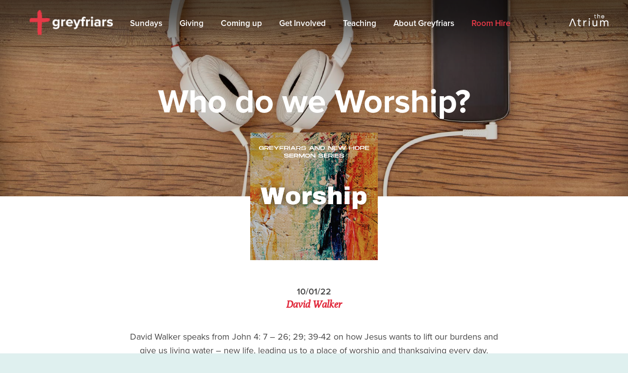

--- FILE ---
content_type: text/html; charset=UTF-8
request_url: https://greyfriars.org.uk/talk/who-do-we-worship/
body_size: 49895
content:
<!DOCTYPE html>
<html lang="en-GB">
<head>


    <meta charset="UTF-8">

    <meta name="viewport" content="width=device-width, initial-scale=1.0, maximum-scale=1.0, user-scalable=no" />

    <link rel="profile" href="https://gmpg.org/xfn/11">

    <link rel="pingback" href="https://greyfriars.org.uk/xmlrpc.php">

    <!-- Google Analytics -->
	<script>
		window.ga=window.ga||function(){(ga.q=ga.q||[]).push(arguments)};ga.l=+new Date;
		ga('create', 'UA-84820086-1', 'auto');
		ga('send', 'pageview');
	</script>
	<script async src='https://www.google-analytics.com/analytics.js'></script>

    <script src="https://use.typekit.net/wos0tio.js"></script>
    <script>try{Typekit.load({ async: true });}catch(e){}</script>

    <link href="https://fonts.googleapis.com/css?family=Poly:400i" rel="stylesheet">

    <link rel="stylesheet" href="https://use.typekit.net/zey1dcl.css">
    <link rel="stylesheet" type="text/css" href="https://greyfriars.org.uk/wp-content/themes/greyfriars/assets/js/slick/slick.css"/>
    <link rel="stylesheet" type="text/css" href="https://greyfriars.org.uk/wp-content/themes/greyfriars/assets/js/slick/slick-theme.css"/>

    <script id="mcjs">!function(c,h,i,m,p){m=c.createElement(h),p=c.getElementsByTagName(h)[0],m.async=1,m.src=i,p.parentNode.insertBefore(m,p)}(document,"script","https://chimpstatic.com/mcjs-connected/js/users/cf478d8d1ad2e631bb232c9ff/32b99269a72069b261643c714.js");</script>

    <meta name='robots' content='index, follow, max-image-preview:large, max-snippet:-1, max-video-preview:-1' />
	<style>img:is([sizes="auto" i], [sizes^="auto," i]) { contain-intrinsic-size: 3000px 1500px }</style>
	
	<!-- This site is optimized with the Yoast SEO plugin v24.5 - https://yoast.com/wordpress/plugins/seo/ -->
	<title>Who do we Worship? - Greyfriars</title>
	<link rel="canonical" href="https://greyfriars.org.uk/talk/who-do-we-worship/" />
	<meta property="og:locale" content="en_GB" />
	<meta property="og:type" content="article" />
	<meta property="og:title" content="Who do we Worship? - Greyfriars" />
	<meta property="og:description" content="David Walker speaks from John 4: 7 &#8211; 26; 29; 39-42 on how Jesus wants to lift our burdens and give us living water &#8211; new life, leading us to a place of worship and thanksgiving every day. &nbsp;" />
	<meta property="og:url" content="https://greyfriars.org.uk/talk/who-do-we-worship/" />
	<meta property="og:site_name" content="Greyfriars" />
	<meta property="og:image" content="https://greyfriars.org.uk/wp-content/uploads/2022/01/Worship.png" />
	<meta property="og:image:width" content="500" />
	<meta property="og:image:height" content="500" />
	<meta property="og:image:type" content="image/png" />
	<meta name="twitter:card" content="summary_large_image" />
	<meta name="twitter:label1" content="Estimated reading time" />
	<meta name="twitter:data1" content="1 minute" />
	<script type="application/ld+json" class="yoast-schema-graph">{"@context":"https://schema.org","@graph":[{"@type":"WebPage","@id":"https://greyfriars.org.uk/talk/who-do-we-worship/","url":"https://greyfriars.org.uk/talk/who-do-we-worship/","name":"Who do we Worship? - Greyfriars","isPartOf":{"@id":"https://greyfriars.org.uk/#website"},"primaryImageOfPage":{"@id":"https://greyfriars.org.uk/talk/who-do-we-worship/#primaryimage"},"image":{"@id":"https://greyfriars.org.uk/talk/who-do-we-worship/#primaryimage"},"thumbnailUrl":"https://greyfriars.org.uk/wp-content/uploads/2022/01/Worship.png","datePublished":"2022-01-10T11:37:25+00:00","inLanguage":"en-GB","potentialAction":[{"@type":"ReadAction","target":["https://greyfriars.org.uk/talk/who-do-we-worship/"]}]},{"@type":"ImageObject","inLanguage":"en-GB","@id":"https://greyfriars.org.uk/talk/who-do-we-worship/#primaryimage","url":"https://greyfriars.org.uk/wp-content/uploads/2022/01/Worship.png","contentUrl":"https://greyfriars.org.uk/wp-content/uploads/2022/01/Worship.png","width":500,"height":500},{"@type":"WebSite","@id":"https://greyfriars.org.uk/#website","url":"https://greyfriars.org.uk/","name":"Greyfriars","description":"Greyfriars","potentialAction":[{"@type":"SearchAction","target":{"@type":"EntryPoint","urlTemplate":"https://greyfriars.org.uk/?s={search_term_string}"},"query-input":{"@type":"PropertyValueSpecification","valueRequired":true,"valueName":"search_term_string"}}],"inLanguage":"en-GB"}]}</script>
	<!-- / Yoast SEO plugin. -->


<link rel='dns-prefetch' href='//ajax.googleapis.com' />
<script type="text/javascript">
/* <![CDATA[ */
window._wpemojiSettings = {"baseUrl":"https:\/\/s.w.org\/images\/core\/emoji\/16.0.1\/72x72\/","ext":".png","svgUrl":"https:\/\/s.w.org\/images\/core\/emoji\/16.0.1\/svg\/","svgExt":".svg","source":{"concatemoji":"https:\/\/greyfriars.org.uk\/wp-includes\/js\/wp-emoji-release.min.js?ver=6.8.3"}};
/*! This file is auto-generated */
!function(s,n){var o,i,e;function c(e){try{var t={supportTests:e,timestamp:(new Date).valueOf()};sessionStorage.setItem(o,JSON.stringify(t))}catch(e){}}function p(e,t,n){e.clearRect(0,0,e.canvas.width,e.canvas.height),e.fillText(t,0,0);var t=new Uint32Array(e.getImageData(0,0,e.canvas.width,e.canvas.height).data),a=(e.clearRect(0,0,e.canvas.width,e.canvas.height),e.fillText(n,0,0),new Uint32Array(e.getImageData(0,0,e.canvas.width,e.canvas.height).data));return t.every(function(e,t){return e===a[t]})}function u(e,t){e.clearRect(0,0,e.canvas.width,e.canvas.height),e.fillText(t,0,0);for(var n=e.getImageData(16,16,1,1),a=0;a<n.data.length;a++)if(0!==n.data[a])return!1;return!0}function f(e,t,n,a){switch(t){case"flag":return n(e,"\ud83c\udff3\ufe0f\u200d\u26a7\ufe0f","\ud83c\udff3\ufe0f\u200b\u26a7\ufe0f")?!1:!n(e,"\ud83c\udde8\ud83c\uddf6","\ud83c\udde8\u200b\ud83c\uddf6")&&!n(e,"\ud83c\udff4\udb40\udc67\udb40\udc62\udb40\udc65\udb40\udc6e\udb40\udc67\udb40\udc7f","\ud83c\udff4\u200b\udb40\udc67\u200b\udb40\udc62\u200b\udb40\udc65\u200b\udb40\udc6e\u200b\udb40\udc67\u200b\udb40\udc7f");case"emoji":return!a(e,"\ud83e\udedf")}return!1}function g(e,t,n,a){var r="undefined"!=typeof WorkerGlobalScope&&self instanceof WorkerGlobalScope?new OffscreenCanvas(300,150):s.createElement("canvas"),o=r.getContext("2d",{willReadFrequently:!0}),i=(o.textBaseline="top",o.font="600 32px Arial",{});return e.forEach(function(e){i[e]=t(o,e,n,a)}),i}function t(e){var t=s.createElement("script");t.src=e,t.defer=!0,s.head.appendChild(t)}"undefined"!=typeof Promise&&(o="wpEmojiSettingsSupports",i=["flag","emoji"],n.supports={everything:!0,everythingExceptFlag:!0},e=new Promise(function(e){s.addEventListener("DOMContentLoaded",e,{once:!0})}),new Promise(function(t){var n=function(){try{var e=JSON.parse(sessionStorage.getItem(o));if("object"==typeof e&&"number"==typeof e.timestamp&&(new Date).valueOf()<e.timestamp+604800&&"object"==typeof e.supportTests)return e.supportTests}catch(e){}return null}();if(!n){if("undefined"!=typeof Worker&&"undefined"!=typeof OffscreenCanvas&&"undefined"!=typeof URL&&URL.createObjectURL&&"undefined"!=typeof Blob)try{var e="postMessage("+g.toString()+"("+[JSON.stringify(i),f.toString(),p.toString(),u.toString()].join(",")+"));",a=new Blob([e],{type:"text/javascript"}),r=new Worker(URL.createObjectURL(a),{name:"wpTestEmojiSupports"});return void(r.onmessage=function(e){c(n=e.data),r.terminate(),t(n)})}catch(e){}c(n=g(i,f,p,u))}t(n)}).then(function(e){for(var t in e)n.supports[t]=e[t],n.supports.everything=n.supports.everything&&n.supports[t],"flag"!==t&&(n.supports.everythingExceptFlag=n.supports.everythingExceptFlag&&n.supports[t]);n.supports.everythingExceptFlag=n.supports.everythingExceptFlag&&!n.supports.flag,n.DOMReady=!1,n.readyCallback=function(){n.DOMReady=!0}}).then(function(){return e}).then(function(){var e;n.supports.everything||(n.readyCallback(),(e=n.source||{}).concatemoji?t(e.concatemoji):e.wpemoji&&e.twemoji&&(t(e.twemoji),t(e.wpemoji)))}))}((window,document),window._wpemojiSettings);
/* ]]> */
</script>
<style type="text/css">
.powerpress_player .wp-audio-shortcode { max-width: 500px; }
</style>
<link rel='stylesheet' id='formidable-css' href='https://greyfriars.org.uk/wp-content/plugins/formidable/css/formidableforms.css?ver=2261516' type='text/css' media='all' />
<style id='wp-emoji-styles-inline-css' type='text/css'>

	img.wp-smiley, img.emoji {
		display: inline !important;
		border: none !important;
		box-shadow: none !important;
		height: 1em !important;
		width: 1em !important;
		margin: 0 0.07em !important;
		vertical-align: -0.1em !important;
		background: none !important;
		padding: 0 !important;
	}
</style>
<link rel='stylesheet' id='wp-block-library-css' href='https://greyfriars.org.uk/wp-includes/css/dist/block-library/style.min.css?ver=6.8.3' type='text/css' media='all' />
<style id='classic-theme-styles-inline-css' type='text/css'>
/*! This file is auto-generated */
.wp-block-button__link{color:#fff;background-color:#32373c;border-radius:9999px;box-shadow:none;text-decoration:none;padding:calc(.667em + 2px) calc(1.333em + 2px);font-size:1.125em}.wp-block-file__button{background:#32373c;color:#fff;text-decoration:none}
</style>
<style id='powerpress-player-block-style-inline-css' type='text/css'>


</style>
<style id='global-styles-inline-css' type='text/css'>
:root{--wp--preset--aspect-ratio--square: 1;--wp--preset--aspect-ratio--4-3: 4/3;--wp--preset--aspect-ratio--3-4: 3/4;--wp--preset--aspect-ratio--3-2: 3/2;--wp--preset--aspect-ratio--2-3: 2/3;--wp--preset--aspect-ratio--16-9: 16/9;--wp--preset--aspect-ratio--9-16: 9/16;--wp--preset--color--black: #000000;--wp--preset--color--cyan-bluish-gray: #abb8c3;--wp--preset--color--white: #ffffff;--wp--preset--color--pale-pink: #f78da7;--wp--preset--color--vivid-red: #cf2e2e;--wp--preset--color--luminous-vivid-orange: #ff6900;--wp--preset--color--luminous-vivid-amber: #fcb900;--wp--preset--color--light-green-cyan: #7bdcb5;--wp--preset--color--vivid-green-cyan: #00d084;--wp--preset--color--pale-cyan-blue: #8ed1fc;--wp--preset--color--vivid-cyan-blue: #0693e3;--wp--preset--color--vivid-purple: #9b51e0;--wp--preset--gradient--vivid-cyan-blue-to-vivid-purple: linear-gradient(135deg,rgba(6,147,227,1) 0%,rgb(155,81,224) 100%);--wp--preset--gradient--light-green-cyan-to-vivid-green-cyan: linear-gradient(135deg,rgb(122,220,180) 0%,rgb(0,208,130) 100%);--wp--preset--gradient--luminous-vivid-amber-to-luminous-vivid-orange: linear-gradient(135deg,rgba(252,185,0,1) 0%,rgba(255,105,0,1) 100%);--wp--preset--gradient--luminous-vivid-orange-to-vivid-red: linear-gradient(135deg,rgba(255,105,0,1) 0%,rgb(207,46,46) 100%);--wp--preset--gradient--very-light-gray-to-cyan-bluish-gray: linear-gradient(135deg,rgb(238,238,238) 0%,rgb(169,184,195) 100%);--wp--preset--gradient--cool-to-warm-spectrum: linear-gradient(135deg,rgb(74,234,220) 0%,rgb(151,120,209) 20%,rgb(207,42,186) 40%,rgb(238,44,130) 60%,rgb(251,105,98) 80%,rgb(254,248,76) 100%);--wp--preset--gradient--blush-light-purple: linear-gradient(135deg,rgb(255,206,236) 0%,rgb(152,150,240) 100%);--wp--preset--gradient--blush-bordeaux: linear-gradient(135deg,rgb(254,205,165) 0%,rgb(254,45,45) 50%,rgb(107,0,62) 100%);--wp--preset--gradient--luminous-dusk: linear-gradient(135deg,rgb(255,203,112) 0%,rgb(199,81,192) 50%,rgb(65,88,208) 100%);--wp--preset--gradient--pale-ocean: linear-gradient(135deg,rgb(255,245,203) 0%,rgb(182,227,212) 50%,rgb(51,167,181) 100%);--wp--preset--gradient--electric-grass: linear-gradient(135deg,rgb(202,248,128) 0%,rgb(113,206,126) 100%);--wp--preset--gradient--midnight: linear-gradient(135deg,rgb(2,3,129) 0%,rgb(40,116,252) 100%);--wp--preset--font-size--small: 13px;--wp--preset--font-size--medium: 20px;--wp--preset--font-size--large: 36px;--wp--preset--font-size--x-large: 42px;--wp--preset--spacing--20: 0.44rem;--wp--preset--spacing--30: 0.67rem;--wp--preset--spacing--40: 1rem;--wp--preset--spacing--50: 1.5rem;--wp--preset--spacing--60: 2.25rem;--wp--preset--spacing--70: 3.38rem;--wp--preset--spacing--80: 5.06rem;--wp--preset--shadow--natural: 6px 6px 9px rgba(0, 0, 0, 0.2);--wp--preset--shadow--deep: 12px 12px 50px rgba(0, 0, 0, 0.4);--wp--preset--shadow--sharp: 6px 6px 0px rgba(0, 0, 0, 0.2);--wp--preset--shadow--outlined: 6px 6px 0px -3px rgba(255, 255, 255, 1), 6px 6px rgba(0, 0, 0, 1);--wp--preset--shadow--crisp: 6px 6px 0px rgba(0, 0, 0, 1);}:where(.is-layout-flex){gap: 0.5em;}:where(.is-layout-grid){gap: 0.5em;}body .is-layout-flex{display: flex;}.is-layout-flex{flex-wrap: wrap;align-items: center;}.is-layout-flex > :is(*, div){margin: 0;}body .is-layout-grid{display: grid;}.is-layout-grid > :is(*, div){margin: 0;}:where(.wp-block-columns.is-layout-flex){gap: 2em;}:where(.wp-block-columns.is-layout-grid){gap: 2em;}:where(.wp-block-post-template.is-layout-flex){gap: 1.25em;}:where(.wp-block-post-template.is-layout-grid){gap: 1.25em;}.has-black-color{color: var(--wp--preset--color--black) !important;}.has-cyan-bluish-gray-color{color: var(--wp--preset--color--cyan-bluish-gray) !important;}.has-white-color{color: var(--wp--preset--color--white) !important;}.has-pale-pink-color{color: var(--wp--preset--color--pale-pink) !important;}.has-vivid-red-color{color: var(--wp--preset--color--vivid-red) !important;}.has-luminous-vivid-orange-color{color: var(--wp--preset--color--luminous-vivid-orange) !important;}.has-luminous-vivid-amber-color{color: var(--wp--preset--color--luminous-vivid-amber) !important;}.has-light-green-cyan-color{color: var(--wp--preset--color--light-green-cyan) !important;}.has-vivid-green-cyan-color{color: var(--wp--preset--color--vivid-green-cyan) !important;}.has-pale-cyan-blue-color{color: var(--wp--preset--color--pale-cyan-blue) !important;}.has-vivid-cyan-blue-color{color: var(--wp--preset--color--vivid-cyan-blue) !important;}.has-vivid-purple-color{color: var(--wp--preset--color--vivid-purple) !important;}.has-black-background-color{background-color: var(--wp--preset--color--black) !important;}.has-cyan-bluish-gray-background-color{background-color: var(--wp--preset--color--cyan-bluish-gray) !important;}.has-white-background-color{background-color: var(--wp--preset--color--white) !important;}.has-pale-pink-background-color{background-color: var(--wp--preset--color--pale-pink) !important;}.has-vivid-red-background-color{background-color: var(--wp--preset--color--vivid-red) !important;}.has-luminous-vivid-orange-background-color{background-color: var(--wp--preset--color--luminous-vivid-orange) !important;}.has-luminous-vivid-amber-background-color{background-color: var(--wp--preset--color--luminous-vivid-amber) !important;}.has-light-green-cyan-background-color{background-color: var(--wp--preset--color--light-green-cyan) !important;}.has-vivid-green-cyan-background-color{background-color: var(--wp--preset--color--vivid-green-cyan) !important;}.has-pale-cyan-blue-background-color{background-color: var(--wp--preset--color--pale-cyan-blue) !important;}.has-vivid-cyan-blue-background-color{background-color: var(--wp--preset--color--vivid-cyan-blue) !important;}.has-vivid-purple-background-color{background-color: var(--wp--preset--color--vivid-purple) !important;}.has-black-border-color{border-color: var(--wp--preset--color--black) !important;}.has-cyan-bluish-gray-border-color{border-color: var(--wp--preset--color--cyan-bluish-gray) !important;}.has-white-border-color{border-color: var(--wp--preset--color--white) !important;}.has-pale-pink-border-color{border-color: var(--wp--preset--color--pale-pink) !important;}.has-vivid-red-border-color{border-color: var(--wp--preset--color--vivid-red) !important;}.has-luminous-vivid-orange-border-color{border-color: var(--wp--preset--color--luminous-vivid-orange) !important;}.has-luminous-vivid-amber-border-color{border-color: var(--wp--preset--color--luminous-vivid-amber) !important;}.has-light-green-cyan-border-color{border-color: var(--wp--preset--color--light-green-cyan) !important;}.has-vivid-green-cyan-border-color{border-color: var(--wp--preset--color--vivid-green-cyan) !important;}.has-pale-cyan-blue-border-color{border-color: var(--wp--preset--color--pale-cyan-blue) !important;}.has-vivid-cyan-blue-border-color{border-color: var(--wp--preset--color--vivid-cyan-blue) !important;}.has-vivid-purple-border-color{border-color: var(--wp--preset--color--vivid-purple) !important;}.has-vivid-cyan-blue-to-vivid-purple-gradient-background{background: var(--wp--preset--gradient--vivid-cyan-blue-to-vivid-purple) !important;}.has-light-green-cyan-to-vivid-green-cyan-gradient-background{background: var(--wp--preset--gradient--light-green-cyan-to-vivid-green-cyan) !important;}.has-luminous-vivid-amber-to-luminous-vivid-orange-gradient-background{background: var(--wp--preset--gradient--luminous-vivid-amber-to-luminous-vivid-orange) !important;}.has-luminous-vivid-orange-to-vivid-red-gradient-background{background: var(--wp--preset--gradient--luminous-vivid-orange-to-vivid-red) !important;}.has-very-light-gray-to-cyan-bluish-gray-gradient-background{background: var(--wp--preset--gradient--very-light-gray-to-cyan-bluish-gray) !important;}.has-cool-to-warm-spectrum-gradient-background{background: var(--wp--preset--gradient--cool-to-warm-spectrum) !important;}.has-blush-light-purple-gradient-background{background: var(--wp--preset--gradient--blush-light-purple) !important;}.has-blush-bordeaux-gradient-background{background: var(--wp--preset--gradient--blush-bordeaux) !important;}.has-luminous-dusk-gradient-background{background: var(--wp--preset--gradient--luminous-dusk) !important;}.has-pale-ocean-gradient-background{background: var(--wp--preset--gradient--pale-ocean) !important;}.has-electric-grass-gradient-background{background: var(--wp--preset--gradient--electric-grass) !important;}.has-midnight-gradient-background{background: var(--wp--preset--gradient--midnight) !important;}.has-small-font-size{font-size: var(--wp--preset--font-size--small) !important;}.has-medium-font-size{font-size: var(--wp--preset--font-size--medium) !important;}.has-large-font-size{font-size: var(--wp--preset--font-size--large) !important;}.has-x-large-font-size{font-size: var(--wp--preset--font-size--x-large) !important;}
:where(.wp-block-post-template.is-layout-flex){gap: 1.25em;}:where(.wp-block-post-template.is-layout-grid){gap: 1.25em;}
:where(.wp-block-columns.is-layout-flex){gap: 2em;}:where(.wp-block-columns.is-layout-grid){gap: 2em;}
:root :where(.wp-block-pullquote){font-size: 1.5em;line-height: 1.6;}
</style>
<link rel='stylesheet' id='searchandfilter-css' href='https://greyfriars.org.uk/wp-content/plugins/search-filter/style.css?ver=1' type='text/css' media='all' />
<link rel='stylesheet' id='blank-style-css' href='https://greyfriars.org.uk/wp-content/themes/greyfriars/style.css?ver=2.5.15' type='text/css' media='all' />
<style id='akismet-widget-style-inline-css' type='text/css'>

			.a-stats {
				--akismet-color-mid-green: #357b49;
				--akismet-color-white: #fff;
				--akismet-color-light-grey: #f6f7f7;

				max-width: 350px;
				width: auto;
			}

			.a-stats * {
				all: unset;
				box-sizing: border-box;
			}

			.a-stats strong {
				font-weight: 600;
			}

			.a-stats a.a-stats__link,
			.a-stats a.a-stats__link:visited,
			.a-stats a.a-stats__link:active {
				background: var(--akismet-color-mid-green);
				border: none;
				box-shadow: none;
				border-radius: 8px;
				color: var(--akismet-color-white);
				cursor: pointer;
				display: block;
				font-family: -apple-system, BlinkMacSystemFont, 'Segoe UI', 'Roboto', 'Oxygen-Sans', 'Ubuntu', 'Cantarell', 'Helvetica Neue', sans-serif;
				font-weight: 500;
				padding: 12px;
				text-align: center;
				text-decoration: none;
				transition: all 0.2s ease;
			}

			/* Extra specificity to deal with TwentyTwentyOne focus style */
			.widget .a-stats a.a-stats__link:focus {
				background: var(--akismet-color-mid-green);
				color: var(--akismet-color-white);
				text-decoration: none;
			}

			.a-stats a.a-stats__link:hover {
				filter: brightness(110%);
				box-shadow: 0 4px 12px rgba(0, 0, 0, 0.06), 0 0 2px rgba(0, 0, 0, 0.16);
			}

			.a-stats .count {
				color: var(--akismet-color-white);
				display: block;
				font-size: 1.5em;
				line-height: 1.4;
				padding: 0 13px;
				white-space: nowrap;
			}
		
</style>
<link rel='stylesheet' id='tablepress-default-css' href='https://greyfriars.org.uk/wp-content/plugins/tablepress/css/build/default.css?ver=3.0.4' type='text/css' media='all' />
<script type="text/javascript" src="https://ajax.googleapis.com/ajax/libs/jquery/1.11.3/jquery.min.js?ver=6.8.3" id="jquery-js"></script>
<link rel="https://api.w.org/" href="https://greyfriars.org.uk/wp-json/" /><link rel="alternate" title="JSON" type="application/json" href="https://greyfriars.org.uk/wp-json/wp/v2/talk/6015" /><link rel="EditURI" type="application/rsd+xml" title="RSD" href="https://greyfriars.org.uk/xmlrpc.php?rsd" />
<meta name="generator" content="WordPress 6.8.3" />
<link rel='shortlink' href='https://greyfriars.org.uk/?p=6015' />
<link rel="alternate" title="oEmbed (JSON)" type="application/json+oembed" href="https://greyfriars.org.uk/wp-json/oembed/1.0/embed?url=https%3A%2F%2Fgreyfriars.org.uk%2Ftalk%2Fwho-do-we-worship%2F" />
<link rel="alternate" title="oEmbed (XML)" type="text/xml+oembed" href="https://greyfriars.org.uk/wp-json/oembed/1.0/embed?url=https%3A%2F%2Fgreyfriars.org.uk%2Ftalk%2Fwho-do-we-worship%2F&#038;format=xml" />
            <script type="text/javascript"><!--
                                function powerpress_pinw(pinw_url){window.open(pinw_url, 'PowerPressPlayer','toolbar=0,status=0,resizable=1,width=460,height=320');	return false;}
                //-->

                // tabnab protection
                window.addEventListener('load', function () {
                    // make all links have rel="noopener noreferrer"
                    document.querySelectorAll('a[target="_blank"]').forEach(link => {
                        link.setAttribute('rel', 'noopener noreferrer');
                    });
                });
            </script>
            <script>document.documentElement.className += " js";</script>
<noscript><style>.lazyload[data-src]{display:none !important;}</style></noscript><style>.lazyload{background-image:none !important;}.lazyload:before{background-image:none !important;}</style><style type="text/css" id="custom-background-css">
body.custom-background { background-image: url("https://greyfriars.org.uk/wp-content/uploads/2025/05/Untitled-design-2.jpg"); background-position: left top; background-size: contain; background-repeat: repeat; background-attachment: scroll; }
</style>
	<link rel="icon" href="https://greyfriars.org.uk/wp-content/uploads/2016/08/cropped-gf_fav-1-32x32.png" sizes="32x32" />
<link rel="icon" href="https://greyfriars.org.uk/wp-content/uploads/2016/08/cropped-gf_fav-1-192x192.png" sizes="192x192" />
<link rel="apple-touch-icon" href="https://greyfriars.org.uk/wp-content/uploads/2016/08/cropped-gf_fav-1-180x180.png" />
<meta name="msapplication-TileImage" content="https://greyfriars.org.uk/wp-content/uploads/2016/08/cropped-gf_fav-1-270x270.png" />
		<style type="text/css" id="wp-custom-css">
			#content-desktop {display: block;}
#content-mobile {display: none;}

@media screen and (max-width: 481px) {

#content-desktop {display: none;}
#content-mobile {display: block;}

}		</style>
		</head>

<body data-rsssl=1>

    <!-- <div class="popup_wrap">

        <div class="popup">

            <span class="popup__close">
                <svg version="1.1" id="Layer_1" xmlns="http://www.w3.org/2000/svg" xmlns:xlink="http://www.w3.org/1999/xlink" x="0px" y="0px"
                	 viewBox="0 0 40 40" style="enable-background:new 0 0 40 40;" xml:space="preserve">
                    <g>
                    	<path d="M39.23496,35.49867L23.37138,19.99998L39.23496,4.50132c0.49798-0.48652,0.49798-1.28265,0-1.76918l-2.0221-1.97559
                    		c-0.49798-0.48653-1.31286-0.48653-1.81084,0L19.99997,15.80438L4.59792,0.75653c-0.49798-0.48652-1.31284-0.48652-1.81081,0
                    		l-2.02208,1.9756C0.26705,3.21866,0.26706,4.0148,0.76504,4.50133l15.86353,15.49867L0.76504,35.49865
                    		c-0.49797,0.48652-0.49797,1.28264-0.00001,1.76916l2.02206,1.97559c0.49798,0.48653,1.31285,0.48654,1.81084,0.00001
                    		l15.40205-15.04779l15.40204,15.04779c0.49798,0.48653,1.31286,0.48653,1.81084,0l2.0221-1.97559
                    		C39.73293,36.78131,39.73293,35.98519,39.23496,35.49867z"/>
                    </g>
                </svg>
            </span>

            <iframe class="popup__iframe lazyload" width="800" height="427"  frameborder="0" allow="autoplay; encrypted-media" allowfullscreen data-src="https://www.youtube.com/embed/O2mJtgt32Y0?rel=0&amp;controls=0&amp;showinfo=0"></iframe>

        </div>

    </div> -->

    <div class="site_wrap">
        <header class="header">
            <div class="header__overlay"></div>

            <nav class="header__nav">
                <div class="inner">
                    <a href="https://greyfriars.org.uk/" class="fade">
                        <img src="[data-uri]" alt="Grey Friars" class="header__logo lazyload" data-src="https://greyfriars.org.uk/wp-content/themes/greyfriars/assets/images/logo_slim.png" decoding="async" data-eio-rwidth="346" data-eio-rheight="108"><noscript><img src="https://greyfriars.org.uk/wp-content/themes/greyfriars/assets/images/logo_slim.png" alt="Grey Friars" class="header__logo" data-eio="l"></noscript>
                    </a>

                    <div class="mobile_menu_button">
                        <a role-open-menu class="btn-menu lines-button x">
                            <span class="lines"></span>
                        </a>

                        <p>Menu</p>
                    </div>
                    <div class="header__menu">
                        <div class="menu-main-menu-container"><ul id="primary-menu" class="menu"><li id="menu-item-4514" class="menu-item menu-item-type-custom menu-item-object-custom menu-item-4514"><a href="https://greyfriars.org.uk/services/">Sundays</a></li>
<li id="menu-item-1673" class="menu-item menu-item-type-post_type menu-item-object-page menu-item-1673"><a href="https://greyfriars.org.uk/give/">Giving</a></li>
<li id="menu-item-1666" class="menu-item menu-item-type-post_type menu-item-object-page menu-item-1666"><a href="https://greyfriars.org.uk/comingup/">Coming up</a></li>
<li id="menu-item-1675" class="menu-item menu-item-type-custom menu-item-object-custom menu-item-has-children menu-item-1675"><a href="#">Get Involved</a>
<ul class="sub-menu">
	<li id="menu-item-3826" class="menu-item menu-item-type-post_type menu-item-object-page menu-item-3826"><a href="https://greyfriars.org.uk/new/">I&#8217;m New</a></li>
	<li id="menu-item-3825" class="menu-item menu-item-type-post_type menu-item-object-page menu-item-3825"><a href="https://greyfriars.org.uk/getconnected/">Get Connected</a></li>
	<li id="menu-item-2921" class="menu-item menu-item-type-post_type menu-item-object-page menu-item-2921"><a href="https://greyfriars.org.uk/alpha/">Alpha</a></li>
	<li id="menu-item-3146" class="menu-item menu-item-type-post_type menu-item-object-page menu-item-3146"><a href="https://greyfriars.org.uk/mission/">Transforming Reading</a></li>
	<li id="menu-item-3326" class="menu-item menu-item-type-post_type menu-item-object-page menu-item-3326"><a href="https://greyfriars.org.uk/smallgroups/">Groups</a></li>
	<li id="menu-item-5794" class="menu-item menu-item-type-post_type menu-item-object-page menu-item-5794"><a href="https://greyfriars.org.uk/kids/">Kids</a></li>
	<li id="menu-item-5793" class="menu-item menu-item-type-post_type menu-item-object-page menu-item-5793"><a href="https://greyfriars.org.uk/youth/">Youth</a></li>
	<li id="menu-item-6010" class="menu-item menu-item-type-post_type menu-item-object-page menu-item-6010"><a href="https://greyfriars.org.uk/prayer/">Prayer</a></li>
	<li id="menu-item-7058" class="menu-item menu-item-type-post_type menu-item-object-page menu-item-7058"><a href="https://greyfriars.org.uk/bereavement/">Bereavement</a></li>
	<li id="menu-item-9285" class="menu-item menu-item-type-post_type menu-item-object-page menu-item-9285"><a href="https://greyfriars.org.uk/conversational-kitchen/">Conversational Kitchen</a></li>
</ul>
</li>
<li id="menu-item-1680" class="menu-item menu-item-type-post_type menu-item-object-page menu-item-1680"><a href="https://greyfriars.org.uk/talks/">Teaching</a></li>
<li id="menu-item-1657" class="menu-item menu-item-type-custom menu-item-object-custom menu-item-has-children menu-item-1657"><a href="#">About Greyfriars</a>
<ul class="sub-menu">
	<li id="menu-item-1659" class="menu-item menu-item-type-post_type menu-item-object-page menu-item-1659"><a href="https://greyfriars.org.uk/new/about-us/">About Us</a></li>
	<li id="menu-item-1663" class="menu-item menu-item-type-post_type menu-item-object-page menu-item-1663"><a href="https://greyfriars.org.uk/globalmission/">Global Mission</a></li>
	<li id="menu-item-7013" class="menu-item menu-item-type-post_type menu-item-object-page menu-item-7013"><a href="https://greyfriars.org.uk/sanctuary-ministry/">Church of Sanctuary</a></li>
	<li id="menu-item-4818" class="menu-item menu-item-type-post_type menu-item-object-page menu-item-4818"><a href="https://greyfriars.org.uk/job-vacancies/">Job Vacancies</a></li>
	<li id="menu-item-2903" class="menu-item menu-item-type-post_type menu-item-object-page menu-item-2903"><a href="https://greyfriars.org.uk/churchsuite/">My ChurchSuite</a></li>
	<li id="menu-item-7769" class="menu-item menu-item-type-custom menu-item-object-custom menu-item-7769"><a href="https://greyfriars.org.uk/room-hire">Room Hire</a></li>
	<li id="menu-item-1685" class="menu-item menu-item-type-post_type menu-item-object-page menu-item-1685"><a href="https://greyfriars.org.uk/contact-us/">Contact Us</a></li>
</ul>
</li>
<li id="menu-item-7770" class="menu-item menu-item-type-custom menu-item-object-custom menu-item-7770"><a href="https://greyfriars.org.uk/room-hire">Room Hire</a></li>
</ul></div>
                        <a href="https://greyfriars.org.uk/atrium/" class="atrium_logo atrium_header_logo atrium_header_logo--mobile">
                            <svg xmlns="http://www.w3.org/2000/svg" viewBox="0 0 358.19 112.28"><defs></defs><g id="Layer_2" data-name="Layer 2"><g id="Layer_1-2" data-name="Layer 1"><path class="cls-1" d="M298.23,23.57a8.83,8.83,0,0,1,8.89-8.32c4.61,0,8.43,2.88,8.8,8.32Zm9.16,16.49c6.38,0,11.15-3.61,12.66-8.69h-4.29c-1.25,3.19-4.71,4.92-8.32,4.92-5.6,0-9.11-3.61-9.32-9h22.19V25.4c0-7.85-4.92-13.92-13.19-13.92-7.43,0-13.34,5.6-13.34,14.29,0,8.17,5.29,14.29,13.61,14.29m-48.78-.68h4.13V22.84a7.51,7.51,0,0,1,7.75-7.48,7,7,0,0,1,7.12,7.17V39.38h4.13V22.27c0-6-3.92-10.79-10.26-10.79-4.24,0-7.27,2.2-8.42,4.66h-.32V.12h-4.13Zm-17,0h4V35.77h-3.77c-3.14,0-4.24-1.73-4.24-4.66V15.67h8.38V12.16h-8.38V4.26H233.8V10.8a1.25,1.25,0,0,1-1.31,1.36h-4.08v3.51h5.13V31.16c0,5.5,3.09,8.22,8.11,8.22"/><path class="cls-1" d="M339.33,58.58c-7.17,0-12.76,2.75-16.2,9.32h-.68c-2.85-5.59-8.44-9.32-16.1-9.32s-12.46,3.92-14.91,8.63h-.59V59.86h-7.76v51h7.76V80.17c0-8.64,6.08-14.33,13.24-14.33s12.66,4.91,12.66,13v32h7.76V80.46c0-9.52,6.28-14.62,13.44-14.62,7.56,0,12.37,4.91,12.37,14.53v30.51h7.75V77.81C358.07,66.63,350.71,58.58,339.33,58.58Z"/><polygon class="cls-1" points="26.68 42.19 0.18 110.88 8.52 110.88 14.71 94.59 17.45 87.33 31 51.42 31.59 51.42 42.31 79.87 42.31 79.87 52.5 106.77 52.5 106.77 54.06 110.88 62.4 110.88 36 42.19 26.68 42.19"/><path class="cls-1" d="M139.53,69.37h-.59V59.86h-7.65v51H139V84.59c0-9.72,5.2-17,14.52-17h4.22V59.86h-4.32A14.84,14.84,0,0,0,139.53,69.37Z"/><path class="cls-1" d="M92,45H84.77V57.3a2.34,2.34,0,0,1-2.45,2.56H74.66v6.57h9.62V95.48c0,10.3,5.79,15.4,15.21,15.4h7.56v-6.77H100c-5.89,0-7.95-3.23-7.95-8.73V66.43h15.69V59.86H92Z"/><path class="cls-1" d="M248.85,90.47c0,8.44-6.28,14.63-14.33,14.63-7.16,0-13.15-5.31-13.15-13.45V59.86h-7.75V91.94c0,11.29,7.16,20.22,19,20.22,7.94,0,13.44-4.12,15.6-8.73h.59v7.45h7.75v-51h-7.75Z"/><path class="cls-1" d="M184.38,39.35a5.64,5.64,0,1,0,5.69,5.59A5.47,5.47,0,0,0,184.38,39.35Z"/><rect class="cls-1" x="180.35" y="59.86" width="7.75" height="51.03"/></g></g></svg>
                        </a>
                    </div>

                    
                        <a href="https://greyfriars.org.uk/atrium/" class="atrium_logo atrium_header_logo">
                            <svg xmlns="http://www.w3.org/2000/svg" viewBox="0 0 358.19 112.28"><defs></defs><g id="Layer_2" data-name="Layer 2"><g id="Layer_1-2" data-name="Layer 1"><path class="cls-1" d="M298.23,23.57a8.83,8.83,0,0,1,8.89-8.32c4.61,0,8.43,2.88,8.8,8.32Zm9.16,16.49c6.38,0,11.15-3.61,12.66-8.69h-4.29c-1.25,3.19-4.71,4.92-8.32,4.92-5.6,0-9.11-3.61-9.32-9h22.19V25.4c0-7.85-4.92-13.92-13.19-13.92-7.43,0-13.34,5.6-13.34,14.29,0,8.17,5.29,14.29,13.61,14.29m-48.78-.68h4.13V22.84a7.51,7.51,0,0,1,7.75-7.48,7,7,0,0,1,7.12,7.17V39.38h4.13V22.27c0-6-3.92-10.79-10.26-10.79-4.24,0-7.27,2.2-8.42,4.66h-.32V.12h-4.13Zm-17,0h4V35.77h-3.77c-3.14,0-4.24-1.73-4.24-4.66V15.67h8.38V12.16h-8.38V4.26H233.8V10.8a1.25,1.25,0,0,1-1.31,1.36h-4.08v3.51h5.13V31.16c0,5.5,3.09,8.22,8.11,8.22"/><path class="cls-1" d="M339.33,58.58c-7.17,0-12.76,2.75-16.2,9.32h-.68c-2.85-5.59-8.44-9.32-16.1-9.32s-12.46,3.92-14.91,8.63h-.59V59.86h-7.76v51h7.76V80.17c0-8.64,6.08-14.33,13.24-14.33s12.66,4.91,12.66,13v32h7.76V80.46c0-9.52,6.28-14.62,13.44-14.62,7.56,0,12.37,4.91,12.37,14.53v30.51h7.75V77.81C358.07,66.63,350.71,58.58,339.33,58.58Z"/><polygon class="cls-1" points="26.68 42.19 0.18 110.88 8.52 110.88 14.71 94.59 17.45 87.33 31 51.42 31.59 51.42 42.31 79.87 42.31 79.87 52.5 106.77 52.5 106.77 54.06 110.88 62.4 110.88 36 42.19 26.68 42.19"/><path class="cls-1" d="M139.53,69.37h-.59V59.86h-7.65v51H139V84.59c0-9.72,5.2-17,14.52-17h4.22V59.86h-4.32A14.84,14.84,0,0,0,139.53,69.37Z"/><path class="cls-1" d="M92,45H84.77V57.3a2.34,2.34,0,0,1-2.45,2.56H74.66v6.57h9.62V95.48c0,10.3,5.79,15.4,15.21,15.4h7.56v-6.77H100c-5.89,0-7.95-3.23-7.95-8.73V66.43h15.69V59.86H92Z"/><path class="cls-1" d="M248.85,90.47c0,8.44-6.28,14.63-14.33,14.63-7.16,0-13.15-5.31-13.15-13.45V59.86h-7.75V91.94c0,11.29,7.16,20.22,19,20.22,7.94,0,13.44-4.12,15.6-8.73h.59v7.45h7.75v-51h-7.75Z"/><path class="cls-1" d="M184.38,39.35a5.64,5.64,0,1,0,5.69,5.59A5.47,5.47,0,0,0,184.38,39.35Z"/><rect class="cls-1" x="180.35" y="59.86" width="7.75" height="51.03"/></g></g></svg>
                        </a>

                    
                    <li class="menu-item venu_hire_menu_item"><a href="https://greyfriars.org.uk/room-hire">Room Hire</a></li>

                </div>
            </nav>

            
                    
                        <div class="hero hero--small background hero--series lazyload" style="" data-back="https://greyfriars.org.uk/wp-content/uploads/2016/08/sermons_head.jpg">

                            <div class="hero__overlay"></div>

                            
                                    <h1 class="hero__title">
                                        Who do we Worship?                                    </h1>

                                
                        </div>


                    

                
        </header>

	
	<div class="page single_post">

        <div class="content">
            <div class="inner--thinner">

                
				<div class="single_series__image background lazyload" style="" data-back="https://greyfriars.org.uk/wp-content/uploads/2022/01/Worship.png"></div>

                <div class="talk_meta">
                    <!-- <h2>Who do we Worship?</h2> -->
                    <small>10/01/22</small>
                                            <h4>David Walker</h4>
                                    </div><!-- .talk_meta -->

		        <p>David Walker speaks from John 4: 7 &#8211; 26; 29; 39-42 on how Jesus wants to lift our burdens and give us living water &#8211; new life, leading us to a place of worship and thanksgiving every day.</p>
<p>&nbsp;</p>
<p><iframe title="Worship - Who Do We Worship? by Greyfriars &amp; New Hope Church" width="500" height="400" scrolling="no" frameborder="no"  data-src="https://w.soundcloud.com/player/?visual=true&#038;url=https%3A%2F%2Fapi.soundcloud.com%2Ftracks%2F1193686447&#038;show_artwork=true&#038;maxheight=750&#038;maxwidth=500" class="lazyload"></iframe></p>

                
            </div>
		</div>

	</div>

	
    <footer class="footer">

    <div class="inner">

        <div class="footer__left">
            <h1>Come visit</h1>
            <h3 class="poly">We would love to see you...</h3>
            <span class="button button--white">
                <a href="https://www.google.co.uk/maps/place/Greyfriars/@51.4568086,-0.9786545,17z/data=!3m1!4b1!4m5!3m4!1s0x48769b1716d340ad:0xd2ff57971a70042e!8m2!3d51.4568086!4d-0.9764658" target="_blank" class="full_link"></a>
                Get directions
            </span>
        </div>

        <div class="footer__right">

            <div class="footer__signup">
                <h3 class="charlie">Get Our Weekly Emails</h3>
                <div class="frm_forms " id="frm_form_22_container" data-token="7a5576b9f52e69b7663cb039242198d5">
<form enctype="multipart/form-data" method="post" class="frm-show-form  frm_pro_form " id="form_signupmailchimp" data-token="7a5576b9f52e69b7663cb039242198d5">
<div class="frm_form_fields ">
<fieldset>
<legend class="frm_screen_reader">Sign Up (Mailchimp</legend>

<div class="frm_fields_container">
<input type="hidden" name="frm_action" value="create" />
<input type="hidden" name="form_id" value="22" />
<input type="hidden" name="frm_hide_fields_22" id="frm_hide_fields_22" value="" />
<input type="hidden" name="form_key" value="signupmailchimp" />
<input type="hidden" name="item_meta[0]" value="" />
<input type="hidden" id="frm_submit_entry_22" name="frm_submit_entry_22" value="652aa4792d" /><input type="hidden" name="_wp_http_referer" value="/talk/who-do-we-worship/" /><div id="frm_field_209_container" class="frm_form_field form-field  frm_required_field frm_top_container">
    <label for="field_ilhjy" id="field_ilhjy_label" class="frm_primary_label">Email
        <span class="frm_required">*</span>
    </label>
    <input  type="text" id="field_ilhjy" name="item_meta[209]" value=""  data-reqmsg="Email cannot be blank." aria-required="true" data-invmsg="Text is invalid" aria-invalid="false"   />
    
    
</div>
	<input type="hidden" name="item_key" value="" />
				<div class="frm__6565e05fb1f1c">
				<label for="frm_email_22" >
					If you are human, leave this field blank.				</label>
				<input  id="frm_email_22" type="text" class="frm_verify" name="frm__6565e05fb1f1c" value="" autocomplete="off"  />
			</div>
		<input name="frm_state" type="hidden" value="pCzzMQp6i076XqgXvtyw7hIZOW4Vy0RfKZqDCwM2LU4=" /><div class="frm_submit">

<button class="frm_button_submit frm_final_submit" type="submit"  >Subscribe</button>

</div></div>
</fieldset>
</div>

<p style="display: none !important;" class="akismet-fields-container" data-prefix="ak_"><label>&#916;<textarea name="ak_hp_textarea" cols="45" rows="8" maxlength="100"></textarea></label><input type="hidden" id="ak_js_1" name="ak_js" value="109"/><script>document.getElementById( "ak_js_1" ).setAttribute( "value", ( new Date() ).getTime() );</script></p></form>
</div>
            </div>

            <div class="footer__right__top grid">
                <div class="grid_1-2">
                    <div class="footer__right__top__half">
                                                <p>
                            <b>Greyfriars Church</b><br>
                            Friar Street<br>
                            Reading RG1 1EH
                        </p>
                                            </div>
                </div>

                <div class="grid_1-2">
                    <div class="footer__right__top__half">
                                                    <b><a href="mailto:&#111;&#102;&#102;&#105;&#099;&#101;&#064;&#103;&#114;&#101;&#121;&#102;&#114;&#105;&#097;&#114;&#115;&#046;&#111;&#114;&#103;&#046;&#117;&#107;">&#111;&#102;&#102;&#105;&#099;&#101;&#064;&#103;&#114;&#101;&#121;&#102;&#114;&#105;&#097;&#114;&#115;&#046;&#111;&#114;&#103;&#046;&#117;&#107;</a></b><br>
                            0118 951 6700<br>
                            <div class="footer__right__top__half__social">
                                <p>Follow us:</p>
                                <div class="footer__right__top__half__social__icons">
                                    <a href="https://www.facebook.com/GFandNH" target="_blank">
                                        <svg version="1.1" id="Layer_1" xmlns="http://www.w3.org/2000/svg" xmlns:xlink="http://www.w3.org/1999/xlink" x="0px" y="0px"viewBox="0 0 60 60" style="enable-background:new 0 0 60 60;" xml:space="preserve">
                                            <g>
                                                <path class="st0" d="M42.88259,21.59958h-8.12702v-5.4032c0.59466-5.10929,9.03267-4.1387,9.03267-4.1387l0.00342-0.34859l-0.00342-0.04101V3.27791h-0.00683c-0.29049-0.07177-16.78376-3.9849-20.06122,8.56788c0,0.00342,0,0.00684-0.00342,0.01025c-0.00684,0.02734-0.01367,0.05468-0.02051,0.08202c-0.51606,1.56867-0.48188,8.75927-0.47504,9.66151H16.181v9.61025h7.47768v26.14452h10.89184V31.20983h8.33207l0.93641-9.61025H42.88259z"/>
                                            </g>
                                        </svg>
                                    </a>
                                    <a href="https://twitter.com/GFandNH" target="_blank">
                                        <svg id="Layer_1" data-name="Layer 1" xmlns="http://www.w3.org/2000/svg" viewBox="0 0 32 26.01"><defs></defs><title>social-media-icons</title><path class="cls-1" d="M32,3.08a13.12,13.12,0,0,1-3.77,1A6.58,6.58,0,0,0,31.12.48a13.14,13.14,0,0,1-4.17,1.59,6.57,6.57,0,0,0-11.19,6A18.64,18.64,0,0,1,2.23,1.2a6.57,6.57,0,0,0,2,8.77,6.54,6.54,0,0,1-3-.82s0,.05,0,.08a6.57,6.57,0,0,0,5.27,6.44,6.58,6.58,0,0,1-3,.11,6.57,6.57,0,0,0,6.13,4.56,13.17,13.17,0,0,1-8.15,2.81A13.36,13.36,0,0,1,0,23.06,18.58,18.58,0,0,0,10.06,26C22.14,26,28.74,16,28.74,7.33q0-.43,0-.85A13.34,13.34,0,0,0,32,3.08Z"/></svg>
                                    </a>
                                    <a href="https://www.instagram.com/greyfriars_reading/" target="_blank">
                                        <svg id="Layer_1" data-name="Layer 1" xmlns="http://www.w3.org/2000/svg" viewBox="0 0 32 32"><defs></defs><title>social-media-icons</title><circle class="cls-1" cx="24.54" cy="7.46" r="1.92"/><path class="cls-1" d="M31.9,9.4a11.73,11.73,0,0,0-.75-3.88,7.82,7.82,0,0,0-1.84-2.83A7.83,7.83,0,0,0,26.48.84,11.73,11.73,0,0,0,22.6.1C20.89,0,20.34,0,16,0S11.11,0,9.4.1A11.73,11.73,0,0,0,5.52.84,7.83,7.83,0,0,0,2.68,2.69,7.82,7.82,0,0,0,.84,5.52,11.73,11.73,0,0,0,.1,9.4C0,11.11,0,11.66,0,16s0,4.89.1,6.59a11.72,11.72,0,0,0,.75,3.88,8.16,8.16,0,0,0,4.68,4.68,11.73,11.73,0,0,0,3.88.75c1.71.08,2.25.1,6.6.1s4.89,0,6.6-.1a11.73,11.73,0,0,0,3.88-.75,8.16,8.16,0,0,0,4.68-4.68,11.72,11.72,0,0,0,.75-3.88c.08-1.71.1-2.25.1-6.59S32,11.11,31.9,9.4ZM29,22.46a8.89,8.89,0,0,1-.55,3,5.29,5.29,0,0,1-3,3,8.78,8.78,0,0,1-3,.55c-1.69.08-2.19.09-6.46.09s-4.78,0-6.47-.09a8.8,8.8,0,0,1-3-.55,5.3,5.3,0,0,1-3-3,8.9,8.9,0,0,1-.55-3c-.08-1.69-.1-2.19-.1-6.46s0-4.78.1-6.47a8.89,8.89,0,0,1,.55-3,5,5,0,0,1,1.2-1.84,5,5,0,0,1,1.84-1.2,8.89,8.89,0,0,1,3-.55c1.69-.08,2.19-.09,6.47-.09s4.78,0,6.46.09a8.87,8.87,0,0,1,3,.55,5.29,5.29,0,0,1,3,3,8.87,8.87,0,0,1,.55,3c.08,1.69.09,2.19.09,6.47S29.1,20.78,29,22.46Z"/><path class="cls-1" d="M16,7.79A8.22,8.22,0,1,0,24.22,16,8.22,8.22,0,0,0,16,7.79Zm0,13.55A5.33,5.33,0,1,1,21.33,16,5.33,5.33,0,0,1,16,21.33Z"/></svg>
                                    </a>
                                    <a href="https://www.youtube.com/channel/UCbCBRbRvBa8C45r2Stk6SvQ" target="_blank">
                                        <svg id="Layer_1" data-name="Layer 1" xmlns="http://www.w3.org/2000/svg" viewBox="0 0 42.58065 30"><defs></defs><title>youtube</title><path class="cls-1" d="M275.40056,14.68455a5.35032,5.35032,0,0,0-3.76456-3.789C268.31534,10,255,10,255,10s-13.31534,0-16.636.89553a5.35034,5.35034,0,0,0-3.76456,3.789C233.70968,18.02675,233.70968,25,233.70968,25s0,6.97325.88977,10.31547a5.35031,5.35031,0,0,0,3.76456,3.789C241.68467,40,255,40,255,40s13.31533,0,16.636-.89556a5.35028,5.35028,0,0,0,3.76456-3.789C276.29032,31.97323,276.29032,25,276.29032,25S276.29032,18.02675,275.40056,14.68455Zm-24.7554,16.64662V18.66883l11.129,6.33136Z" transform="translate(-233.70968 -10)"/></svg>
                                    </a>
                                </div>
                            </div>
                                            </div>
                </div>
            </div>

            <div class="footer__right__bottom">
                <div class="footer__right__bottom__links">

                    <li class="footer__right__bottom__link"><a href="https://login.churchsuite.co.uk/?return=L215Lw%3D%3D&system=mychurchsuite&oauth=ko9dh67nws97fvlaa91n" target="_blank"><b>ChurchSuite Login</b></a></li>
                    <li class="footer__right__bottom__link"><a href="https://greyfriars.org.uk/wp-content/uploads/2018/05/Greyfriars-Privicy-Notice.pdf">Privacy Policy</a></li>
                    <li class="footer__right__bottom__link"><a href="https://greyfriars.org.uk/safeguarding/">Safeguarding</a></li>
                    <li class="footer__right__bottom__link"><a href="https://greyfriars.org.uk/group-login/">Church Group Login</a></li>
                    <li class="footer__right__bottom__link"><a href="https://greyfriars.org.uk/the-centre/contact-us/">Contact Us</a></li>

                </div>

                <div class="footer__right__bottom__copy">

                    &copy;2026 Greyfriars. All rights reserved. Registered Charity 1129381

                </div>

            </div>

        </div>

    </div>
</footer>

    
    <script src="https://greyfriars.org.uk/wp-content/themes/greyfriars/assets/js/javascript.js"></script>
    <script type="text/javascript" src="https://greyfriars.org.uk/wp-content/themes/greyfriars/assets/js/slick/slick.min.js"></script>
    <script type="text/javascript" src="https://greyfriars.org.uk/wp-content/themes/greyfriars/assets/js/homeslider.js"></script>

<script type="speculationrules">
{"prefetch":[{"source":"document","where":{"and":[{"href_matches":"\/*"},{"not":{"href_matches":["\/wp-*.php","\/wp-admin\/*","\/wp-content\/uploads\/*","\/wp-content\/*","\/wp-content\/plugins\/*","\/wp-content\/themes\/greyfriars\/*","\/*\\?(.+)"]}},{"not":{"selector_matches":"a[rel~=\"nofollow\"]"}},{"not":{"selector_matches":".no-prefetch, .no-prefetch a"}}]},"eagerness":"conservative"}]}
</script>
<script type="text/javascript" id="eio-lazy-load-js-before">
/* <![CDATA[ */
var eio_lazy_vars = {"exactdn_domain":"","skip_autoscale":0,"threshold":0,"use_dpr":1};
/* ]]> */
</script>
<script type="text/javascript" src="https://greyfriars.org.uk/wp-content/plugins/ewww-image-optimizer/includes/lazysizes.min.js?ver=813" id="eio-lazy-load-js" async="async" data-wp-strategy="async"></script>
<script type="text/javascript" src="https://greyfriars.org.uk/wp-content/themes/greyfriars/assets/js/skip-link-focus-fix.js?ver=20130115" id="blank-skip-link-focus-fix-js"></script>
<script defer type="text/javascript" src="https://greyfriars.org.uk/wp-content/plugins/akismet/_inc/akismet-frontend.js?ver=1740582595" id="akismet-frontend-js"></script>
<script type="text/javascript" id="formidable-js-extra">
/* <![CDATA[ */
var frm_js = {"ajax_url":"https:\/\/greyfriars.org.uk\/wp-admin\/admin-ajax.php","images_url":"https:\/\/greyfriars.org.uk\/wp-content\/plugins\/formidable\/images","loading":"Loading\u2026","remove":"Remove","offset":"4","nonce":"f557f7db74","id":"ID","no_results":"No results match","file_spam":"That file looks like Spam.","calc_error":"There is an error in the calculation in the field with key","empty_fields":"Please complete the preceding required fields before uploading a file.","focus_first_error":"1","include_alert_role":"1","include_resend_email":""};
var frm_password_checks = {"eight-char":{"label":"Eight characters minimum","regex":"\/^.{8,}$\/","message":"Passwords require at least 8 characters"},"lowercase":{"label":"One lowercase letter","regex":"#[a-z]+#","message":"Passwords must include at least one lowercase letter"},"uppercase":{"label":"One uppercase letter","regex":"#[A-Z]+#","message":"Passwords must include at least one uppercase letter"},"number":{"label":"One number","regex":"#[0-9]+#","message":"Passwords must include at least one number"},"special-char":{"label":"One special character","regex":"\/(?=.*[^a-zA-Z0-9])\/","message":"Password is invalid"}};
var frmCheckboxI18n = {"errorMsg":{"min_selections":"This field requires a minimum of %1$d selected options but only %2$d were submitted."}};
/* ]]> */
</script>
<script type="text/javascript" src="https://greyfriars.org.uk/wp-content/plugins/formidable-pro/js/frm.min.js?ver=6.18.1" id="formidable-js"></script>
<script type="text/javascript" id="formidable-js-after">
/* <![CDATA[ */
window.frm_js.repeaterRowDeleteConfirmation = "Are you sure you want to delete this row?";
/* ]]> */
</script>
<script>
/*<![CDATA[*/
/*]]>*/
</script>

</div>

</body>
</html>

<!-- Dynamic page generated in 1.006 seconds. -->
<!-- Cached page generated by WP-Super-Cache on 2026-01-19 13:00:45 -->

<!-- super cache -->

--- FILE ---
content_type: application/javascript
request_url: https://greyfriars.org.uk/wp-content/themes/greyfriars/assets/js/homeslider.js
body_size: 322
content:
$(document).ready(function() {
	$('.slider').slick({
		autoplay: true,
		autoplaySpeed: 5000,
		infinite: true,
		speed: 500,
		fade: true,
		cssEase: 'linear',
		draggable: false,
		pauseOnHover: false,
		responsive: [
			{
				breakpoint: 760,
				settings: {
					arrows: false,
					dots: true
				}
			}
		]
	});
});


--- FILE ---
content_type: text/plain
request_url: https://www.google-analytics.com/j/collect?v=1&_v=j102&a=897095193&t=pageview&_s=1&dl=https%3A%2F%2Fgreyfriars.org.uk%2Ftalk%2Fwho-do-we-worship%2F&ul=en-us%40posix&sr=1280x720&vp=1280x720&_u=IEBAAEABAAAAACAAI~&jid=216133409&gjid=1956271769&cid=413301836.1768827647&tid=UA-84820086-1&_gid=555127359.1768827647&_r=1&_slc=1&z=1235549403
body_size: -450
content:
2,cG-0GFHJVLCZY

--- FILE ---
content_type: application/javascript
request_url: https://greyfriars.org.uk/wp-content/themes/greyfriars/assets/js/javascript.js
body_size: 1131
content:
$(document).ready(function() {
	var scroll = $(window).scrollTop();

	if (scroll > 0) {
		$('.header__nav').addClass('header__nav--scroll');
		$('.header__overlay').addClass('header__overlay--scroll');
	}

	$(window).scroll(function() {
		var scroll = $(window).scrollTop();

		if (scroll > 0) {
			$('.header__nav').addClass('header__nav--scroll');
			$('.header__overlay').addClass('header__overlay--scroll');
		} else {
			$('.header__nav').removeClass('header__nav--scroll');
			$('.header__overlay').removeClass('header__overlay--scroll');
		}
	});
});

$('.mobile_menu_button').click(function() {
	$('.header__menu').fadeToggle(200);
	$('[role-open-menu]').toggleClass('close');
});

if ($(window).width() > 1200) {
	$('.menu-item').mouseenter(function() {
		$('.header__overlay')
			.stop(true, true)
			.fadeIn(200);
	});

	$('.header__menu').mouseleave(function() {
		$('.header__overlay')
			.stop(true, true)
			.fadeOut(200);
	});
}

if ($(window).width() <= 1200) {
	$('.menu-item-has-children > a').removeAttr('href');

	$('.menu-item-has-children').click(function() {
		$('.sub-menu', this).slideToggle(500);
	});
}
